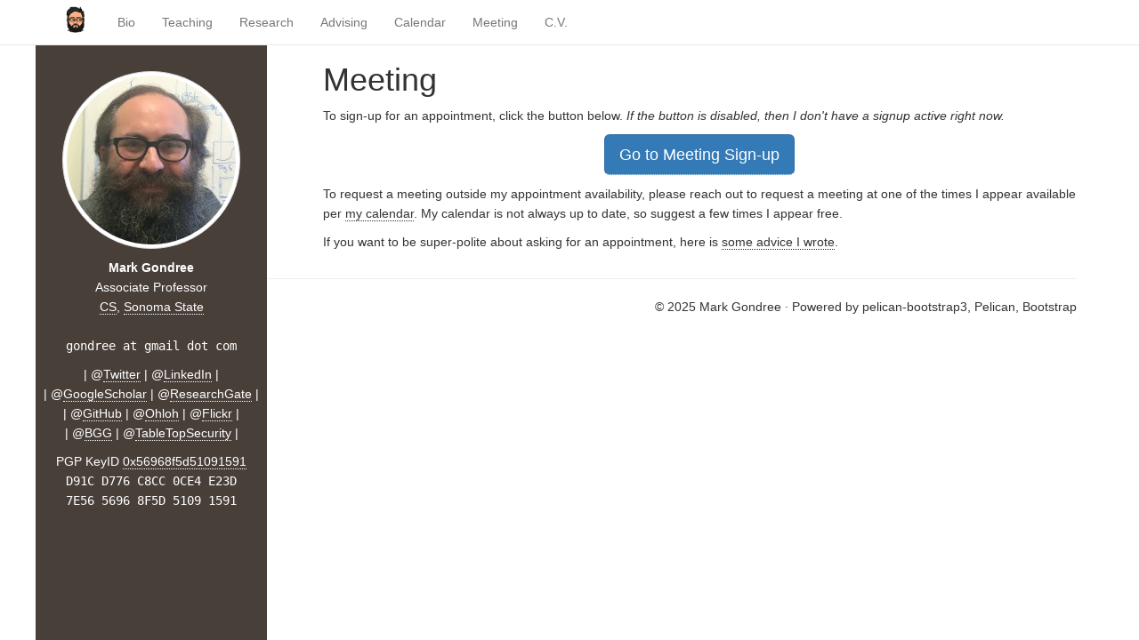

--- FILE ---
content_type: text/html; charset=utf-8
request_url: https://www.gondree.com/meet
body_size: 2691
content:
<!DOCTYPE html>
<html lang="en" prefix="og: http://ogp.me/ns# fb: https://www.facebook.com/2008/fbml">
<head>
    <title>Meeting - Mark Gondree</title>
    <!-- Using the latest rendering mode for IE -->
    <meta http-equiv="X-UA-Compatible" content="IE=edge">
    <meta charset="utf-8">
    <meta name="viewport" content="width=device-width, initial-scale=1.0">


    <link href="//www.gondree.com/images/favicon.ico" rel="icon">

<link rel="canonical" href="//www.gondree.com/pages/meet.html">

        <meta name="author" content="Mark Gondree" />
        <meta name="description" content="To sign-up for an appointment, click the button below. If the button is disabled, then I don&#39;t have a signup active right now. Go to Meeting Sign-up Go to Meeting Sign-up To request a meeting outside my appointment availability, please reach out to request a meeting at one of the times I appear available per my calendar. My calendar is not always up to date, so suggest a few times I appear free. If you want to be super-polite about asking for an appointment, here is some advice I wrote." />

    <meta property="og:site_name" content="Mark Gondree" />
    <meta property="og:type" content="article"/>
    <meta property="og:title" content="Meeting"/>
    <meta property="og:url" content="//www.gondree.com/pages/meet.html"/>
    <meta property="og:description" content="To sign-up for an appointment, click the button below. If the button is disabled, then I don&#39;t have a signup active right now. Go to Meeting Sign-up Go to Meeting Sign-up To request a meeting outside my appointment availability, please reach out to request a meeting at one of the times I appear available per my calendar. My calendar is not always up to date, so suggest a few times I appear free. If you want to be super-polite about asking for an appointment, here is some advice I wrote." />


    <!-- Bootstrap -->
        <link rel="stylesheet" href="//www.gondree.com/theme/css/bootstrap.min.css" type="text/css"/>
    <link href="//www.gondree.com/theme/css/font-awesome.min.css" rel="stylesheet">

    <link href="//www.gondree.com/theme/css/pygments/native.css" rel="stylesheet">
    <link rel="stylesheet" href="//www.gondree.com/theme/css/style.css" type="text/css"/>
        <link href="//www.gondree.com/css/mg.css" rel="stylesheet">


        <link href="//www.gondree.com/feeds/all.atom.xml" type="application/atom+xml" rel="alternate"
              title="Mark Gondree ATOM Feed"/>




</head>

<body>

<div class='nav-wrapper'>

<div class="navbar navbar-default navbar-fixed-top" role="navigation" id="navbar-affix">


	<div class="container">
        <div class="navbar-header">
            <button type="button" class="navbar-toggle" data-toggle="collapse" data-target=".navbar-ex1-collapse">
                <span class="sr-only">Toggle navigation</span>
                <span class="icon-bar"></span>
                <span class="icon-bar"></span>
                <span class="icon-bar"></span>
            </button>
            <a href="//www.gondree.com/" class="navbar-brand">
<img src="//www.gondree.com/images/icon.png" width="30" alt="Mark Gondree"/>             </a>
        </div>
        <div class="collapse navbar-collapse navbar-ex1-collapse">
            <ul class="nav navbar-nav">
                    <li><a href="/about">Bio</a></li>
                    <li><a href="/teaching">Teaching</a></li>
                    <li><a href="/research">Research</a></li>
                    <li><a href="/advising">Advising</a></li>
                    <li><a href="/calendar">Calendar</a></li>
                    <li><a href="/meet">Meeting</a></li>
                    <li><a href="/pdfs/gondree_cv.pdf">C.V.</a></li>
            </ul>
            <ul class="nav navbar-nav navbar-right">
 <!-- TTS -->
 <!-- TTS -->
            </ul>
        </div>
        <!-- /.navbar-collapse -->
    </div>
</div> <!-- /.navbar -->
</div>

<div class="container">
    <div class="row">
        <div class="col-md-3" id="sidebar">
            <aside>
<div id="aboutme">
        <p>
            <img class="img-thumbnail img-responsive" src="/images/nps.jpg"/>
        </p>
    
    <p><strong>Mark Gondree</strong><br>Associate Professor<br><a href='https://cs.sonoma.edu/'>CS</a>, <a href='https://www.sonoma.edu/'>Sonoma State</a><br><br><tt>gondree at gmail dot com</tt></p>
    <p>| @<a href='http://twitter.com/mgondree'>Twitter</a> | @<a href='http://www.linkedin.com/in/markgondree'>LinkedIn</a> | <br> | @<a href='http://scholar.google.com/citations?user=Dyee0SUAAAAJ'>GoogleScholar</a> | @<a href='http://www.researchgate.net/profile/Mark_Gondree/'>ResearchGate</a> | <br> | @<a href='https://github.com/gondree'>GitHub</a> | @<a href='https://www.ohloh.net/accounts/gondree'>Ohloh</a> | @<a href='http://www.flickr.com/photos/mgondree'>Flickr</a> | <br> | @<a href='http://boardgamegeek.com/user/mgondree'>BGG</a> | @<a href='http://www.tabletopsecurity.com/'>TableTopSecurity</a> |</p>
    <p>PGP KeyID <a href='https://keyserver.ubuntu.com/pks/lookup?search=0x56968f5d51091591&fingerprint=on&op=index'>0x56968f5d51091591</a><br><tt>D91C D776 C8CC 0CE4 E23D<br>7E56 5696 8F5D 5109 1591</tt></p>
</div>            </aside>
        </div>

        <div class="col-md-9" id="main">
    <section id="content" class="body">
        <h1 class="entry-title">Meeting</h1>
        
        <div class="entry-content">
            <p>To sign-up for an appointment, click the button below. <em>If the button is disabled, then I don't have a signup active right now.</em></p>
<!--- disabled button 
<p class="text-center"><a href="#" role="button" class="btn btn-lg btn-primary disabled">Go to Meeting Sign-up</a></p>
<!--- enabled button --->
<p class="text-center"><a href="https://calendar.google.com/calendar/u/0/appointments/AcZssZ2WPRv-Gh3Hd1SAoabX5AufinUnyoewZ79NXUw=" role="button" class="btn btn-lg btn-primary" target=”_blank”>Go to Meeting Sign-up</a></p>
<!--- --->

<p>To request a meeting outside my appointment availability, please reach out to request a meeting at one of the times I appear available per <a href="/calendar">my calendar</a>. My calendar is not always up to date, so suggest a few times I appear free.</p>
<p>If you want to be super-polite about asking for an appointment, here is <a href="/article/asking-for-an-appointment.html">some advice I wrote</a>.</p>


        </div>
    </section>
        </div>
    </div>
</div>
<footer>
   <div class="container">
      <hr>
      <div class="row">
         <div class="col-xs-12">
         <p class="pull-right">&copy; 2025 Mark Gondree
            &middot; Powered by <a href="https://github.com/DandyDev/pelican-bootstrap3" target="_blank">pelican-bootstrap3</a>,
            <a href="http://docs.getpelican.com/" target="_blank">Pelican</a>,
            <a href="http://getbootstrap.com" target="_blank">Bootstrap</a>           </p>
         </div>
      </div>
   </div>
</footer>
<script src="//www.gondree.com/theme/js/jquery.min.js"></script>

<!-- Include all compiled plugins (below), or include individual files as needed -->
<script src="//www.gondree.com/theme/js/bootstrap.min.js"></script>


<!-- Enable responsive features in IE8 with Respond.js (https://github.com/scottjehl/Respond) -->
<script src="//www.gondree.com/theme/js/respond.min.js"></script>

<!-- Global site tag (gtag.js) - Google Analytics -->
<script async src="https://www.googletagmanager.com/gtag/js?id=G-YMBZSSGP2G"></script>
<script>
  window.dataLayer = window.dataLayer || [];
  function gtag(){dataLayer.push(arguments);}
  gtag('js', new Date());

  gtag('config', 'G-YMBZSSGP2G');
</script>

    <!-- Google Analytics --> <!--
    <script type="text/javascript">

        var _gaq = _gaq || [];
        _gaq.push(['_setAccount', 'G-YMBZSSGP2G']);
        _gaq.push(['_trackPageview']);

        (function () {
            var ga = document.createElement('script');
            ga.type = 'text/javascript';
            ga.async = true;
            ga.src = ('https:' == document.location.protocol ? 'https://ssl' : 'http://www') + '.google-analytics.com/ga.js';
            var s = document.getElementsByTagName('script')[0];
            s.parentNode.insertBefore(ga, s);
        })();
    </script> -->
    <!-- End Google Analytics Code -->


<script type="text/javascript">
$('#navbar-affix').affix({
	offset: {
		top: $('#banner').outerHeight()
	}
});
</script>


<script defer src="https://static.cloudflareinsights.com/beacon.min.js/vcd15cbe7772f49c399c6a5babf22c1241717689176015" integrity="sha512-ZpsOmlRQV6y907TI0dKBHq9Md29nnaEIPlkf84rnaERnq6zvWvPUqr2ft8M1aS28oN72PdrCzSjY4U6VaAw1EQ==" data-cf-beacon='{"version":"2024.11.0","token":"328ecab8bf7f4e4ca18f0bd62e2bd437","r":1,"server_timing":{"name":{"cfCacheStatus":true,"cfEdge":true,"cfExtPri":true,"cfL4":true,"cfOrigin":true,"cfSpeedBrain":true},"location_startswith":null}}' crossorigin="anonymous"></script>
</body>
</html>

--- FILE ---
content_type: text/css; charset=utf-8
request_url: https://www.gondree.com/theme/css/style.css
body_size: 811
content:
body {
    padding-top: 70px;
}

#sidebar .list-group, #sidebar .list-group-item {
    background-color: transparent;
}

/* for list-groups nested within a list-group-item, reset the bottom margin */
.list-group-item > .list-group {
    margin-bottom: 0px;
}

/* for list-group-items nested within a list-group-item, reset the bottom
   padding of the last item, b/c the containing item has paddimg already 
 */
.list-group-item .list-group-item:last-child {
    padding-bottom: 0px;
}

.list-group-item {
    border: none;
}

.tag-0 {
    font-size: 16pt;
}

.tag-1 {
    font-size: 13pt;
}

.tag-2 {
    font-size: 10pt;
}

.tag-3 {
    font-size: 8pt;
}

.tag-4 {
    font-size: 6pt;
}

#aboutme {
    padding-top: 0px;
    padding-bottom: 5px;
    -ms-word-break: normal;
    word-break: normal;
}

#sidebar {
    padding-top: 0px;
    -ms-word-break: break-all;
    word-break: break-all;
    word-break: break-word;
    -webkit-hyphens: auto;
    -moz-hyphens: auto;
    -ms-hyphens: auto;
    hyphens: auto;
}

#sidebar a {
    color: inherit;
}

.icon-label {
    margin-left: 10px;
}

/* Example for how to control spacing between icon and label in specific
   lists in the sidebar. To change, override in your CUSTOM_CSS           */
#sidebar #social i {
    margin-right: 3px;
}

a, a:hover {
    color: inherit;
}

.entry-content a {
    text-decoration: none;
    border-bottom: 1px dotted;
}

.entry-content a:hover {
    text-decoration: none;
    border-bottom: 1px solid;
}

.entry-content img {
    max-width: 100%;
    height: auto;
}

.entry-content figcaption, .caption {
    font-size: small;
    margin-bottom: 2px;
}

.summary img {
    max-width: 100%;
    height: auto;
}


.floatright, .align-right {
    float: right;
}

.floatleft, .align-left {
    float: left;
}

.floatcenter, .align-center {
    display: block;
    margin-left: auto;
    margin-right: auto;
}

figure.floatright, .align-right {
    margin-left: 4px;
}

figure.floatleft, .align-left {
    margin-right: 4px;
}

figure.floatcenter, .align-center {
    margin-bottom: 11px;
}

.highlighttable pre {
    /* Removes bootstrap default margin-bottom */
    margin-bottom: 0px;
}

.highlighttable {
    /* Adds them margin-bottom to highlightable instead of <pre> */
    margin-bottom: 11px;
}

.highlighttable {
    width: 100%;
}

#categories ul, #tags ul {
    list-style: none;
    padding: 0;
    margin-left: 0;
}

.docutils.footnote td.label {
    display: table-cell;
    font-size: inherit;
    font-weight: inherit;
    line-height: inherit;
    color: inherit;
    text-align: inherit;
    white-space: inherit;
    border-radius: inherit;
}

.categories-timestamp {
    color: #AAAAAA;
    font-size: 0.9em;
    margin-right: 10px;
}

.tagcloud li {
    padding: 0px;
}

#banner {
    background-repeat: no-repeat;
    background-position: top center;
    background-attachment: scroll;
    background-size: cover; 
    background-color: #C4C4C4;
    margin: 0 0 20px;
    padding: 70px 0; /*controls padding around inner text*/
    position: relative;
}

#banner .copy {
    background: none repeat scroll 0 0 rgba(0, 0, 0, 0.7);
    display: inline;
    float: left;
    max-width: 600px;
    padding: 20px;
    position: relative;
    z-index: 1;
}

#banner h1 {
    color: #fff;
    font-family: "HelveticaNeue-CondensedBold","Helvetica Neue CE 600 Condensed","Helvetica Neue LT Condensed","Helvetica Neue 600 Condensed","HelveticaNeue-BoldCondensed","Helvetica Neue BoldCondensed","Helvetica Neue",Helvetica,Arial,sans-serif;
    font-size: 60px;
    font-stretch: condensed;
    font-weight: 700;
    line-height: 0.9;
    margin: 0;
    text-transform: uppercase;
}
#banner .intro {
    color: #fff;
    font-size: 21px;
    line-height: 1.33;
    opacity: 0.75;
}
#banner .btn, #banner .intro {
    margin-left: 4px;
}

/* Solutions for mobile and small screens  */
@media (max-width: 650px) {
    #banner h1{
       font-size: 30px; /* !important;*/
    }
    #banner .intro{
        font-size: 16px;
    }
}


--- FILE ---
content_type: text/css; charset=utf-8
request_url: https://www.gondree.com/css/mg.css
body_size: 133
content:

/* style sheet, need to minimize once figured out **/

.red {
	color: #ff0000;
}


/* Medium devices (tablets, 768px and up) */
@media (min-width:992px) {
    #sidebar {
        position: fixed;
        height: 100%;
        width:inherit;
        margin: inherit;
        border:10px;
        padding: 0px 5px 0px 5px;
    }
    #main {
        float:right;
    }
}

#sidebar {
    background-color: rgb(72, 63, 57);
}

#sidebar a {
    text-decoration: none;
    border-bottom: 1px dotted;
}

#content a {
    text-decoration: none;
    border-bottom: 1px dotted;
}

#aboutme {
    padding-top: 30px;
    text-align: center;
    color: white;
    overflow-wrap:break-word;
}

/* make the font-awesome icond that are links in the body larger */
#main .body a i.fa {
    font-size: medium;
}

.img-thumbnail {
	border-radius: 50%;
	width: 80%;
	height:auto;
	max-width: 250px;
}

.img-about {
	float: left;
	width: 72px;
	margin: -6px 10px 0 0;
}

img.img-center {
    display: block;
    margin: 0 auto;
}

.navbar-brand > img {
	float: left;
	margin: -8px 2px 0 0;
}

.navbar-default {
    background-color: #ffffff;
    border-color: #e7e7e7;
}

.navbar-right li.social-bar a {
    padding-left: 8px;
    padding-right: 8px;
}

#navbar-affix.affix {
    position: fixed;
    top: 0;
    width: 100%;
    z-index:10;
    margin: auto;
}

.navbar-wrapper {
    min-height:50px;
}

.blog-post {
	padding: 12px 0 28px;
}

body {
	line-height: 1.6;
	padding-top: 50px;
}

body.home {
	padding-top:0px !important;
}

body.home div#banner {
	margin: 0px;
}

/* http://nicolasgallagher.com/jump-links-and-viewport-positioning/demo/#method-C */
a.anchor {
    padding-top: 60px;
    z-index:-10;
    position: relative;
}
